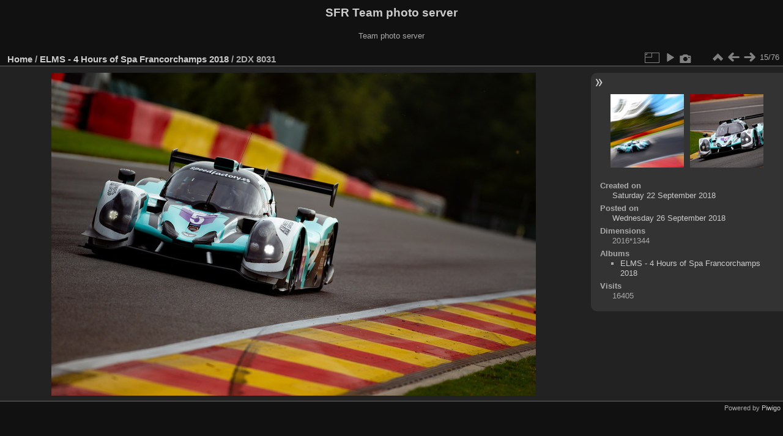

--- FILE ---
content_type: text/html; charset=utf-8
request_url: http://speedfactory.es/piwigo/picture.php?/217/category/9
body_size: 11620
content:
<!DOCTYPE html>
<html lang="en" dir="ltr">
<head>
<meta charset="utf-8">
<meta name="generator" content="Piwigo (aka PWG), see piwigo.org">

 
<meta name="description" content="2DX 8031 - 2DX_8031.jpg">

<title>2DX 8031 | SFR Team photo server</title>
<link rel="shortcut icon" type="image/x-icon" href="themes/default/icon/favicon.ico">

<link rel="start" title="Home" href="/piwigo/" >
<link rel="search" title="Search" href="search.php" >

<link rel="first" title="First" href="picture.php?/231/category/9" ><link rel="prev" title="Previous" href="picture.php?/218/category/9" ><link rel="next" title="Next" href="picture.php?/216/category/9" ><link rel="last" title="Last" href="picture.php?/156/category/9" ><link rel="up" title="Thumbnails" href="index.php?/category/9" >
<link rel="canonical" href="picture.php?/217">

 
	<!--[if lt IE 7]>
		<link rel="stylesheet" type="text/css" href="themes/default/fix-ie5-ie6.css">
	<![endif]-->
	<!--[if IE 7]>
		<link rel="stylesheet" type="text/css" href="themes/default/fix-ie7.css">
	<![endif]-->
	

	<!--[if lt IE 8]>
		<link rel="stylesheet" type="text/css" href="themes/elegant/fix-ie7.css">
	<![endif]-->


<!-- BEGIN get_combined -->
<link rel="stylesheet" type="text/css" href="_data/combined/zqwpr7.css">


<!-- END get_combined -->

<!--[if lt IE 7]>
<script type="text/javascript" src="themes/default/js/pngfix.js"></script>
<![endif]-->

</head>

<body id="thePicturePage" class="section-categories category-9 image-217 "  data-infos='{"section":"categories","category_id":"9","image_id":"217"}'>

<div id="the_page">


<div id="theHeader"><h1>SFR Team photo server</h1>

<p>Team photo server</p></div>


<div id="content">



<div id="imageHeaderBar">
	<div class="browsePath">
		<a href="/piwigo/">Home</a> / <a href="index.php?/category/9">ELMS - 4 Hours of Spa Francorchamps 2018</a><span class="browsePathSeparator"> / </span><h2>2DX 8031</h2>
	</div>
</div>

<div id="imageToolBar">
<div class="imageNumber">15/76</div>
<div class="navigationButtons">
<a href="index.php?/category/9" title="Thumbnails" class="pwg-state-default pwg-button"><span class="pwg-icon pwg-icon-arrow-n"></span><span class="pwg-button-text">Thumbnails</span></a><a href="picture.php?/218/category/9" title="Previous : 2DX 7906-2" class="pwg-state-default pwg-button"><span class="pwg-icon pwg-icon-arrow-w"></span><span class="pwg-button-text">Previous</span></a><a href="picture.php?/216/category/9" title="Next : 2DX 8536" class="pwg-state-default pwg-button pwg-button-icon-right"><span class="pwg-icon pwg-icon-arrow-e"></span><span class="pwg-button-text">Next</span></a></div>

<div class="actionButtons">
<a id="derivativeSwitchLink" title="Photo sizes" class="pwg-state-default pwg-button" rel="nofollow"><span class="pwg-icon pwg-icon-sizes"></span><span class="pwg-button-text">Photo sizes</span></a><div id="derivativeSwitchBox" class="switchBox"><div class="switchBoxTitle">Photo sizes</div><span class="switchCheck" id="derivativeChecked2small" style="visibility:hidden">&#x2714; </span><a href="javascript:changeImgSrc('_data/i/upload/2018/09/26/20180926211957-321a9f12-2s.jpg','2small','2small')">XXS - tiny<span class="derivativeSizeDetails"> (240 x 160)</span></a><br><span class="switchCheck" id="derivativeCheckedxsmall" style="visibility:hidden">&#x2714; </span><a href="javascript:changeImgSrc('_data/i/upload/2018/09/26/20180926211957-321a9f12-xs.jpg','xsmall','xsmall')">XS - extra small<span class="derivativeSizeDetails"> (432 x 288)</span></a><br><span class="switchCheck" id="derivativeCheckedsmall" style="visibility:hidden">&#x2714; </span><a href="javascript:changeImgSrc('_data/i/upload/2018/09/26/20180926211957-321a9f12-sm.jpg','small','small')">S - small<span class="derivativeSizeDetails"> (576 x 384)</span></a><br><span class="switchCheck" id="derivativeCheckedmedium">&#x2714; </span><a href="javascript:changeImgSrc('_data/i/upload/2018/09/26/20180926211957-321a9f12-me.jpg','medium','medium')">M - medium<span class="derivativeSizeDetails"> (792 x 528)</span></a><br><span class="switchCheck" id="derivativeCheckedlarge" style="visibility:hidden">&#x2714; </span><a href="javascript:changeImgSrc('_data/i/upload/2018/09/26/20180926211957-321a9f12-la.jpg','large','large')">L - large<span class="derivativeSizeDetails"> (1008 x 672)</span></a><br><span class="switchCheck" id="derivativeCheckedxlarge" style="visibility:hidden">&#x2714; </span><a href="javascript:changeImgSrc('_data/i/upload/2018/09/26/20180926211957-321a9f12-xl.jpg','xlarge','xlarge')">XL - extra large<span class="derivativeSizeDetails"> (1224 x 816)</span></a><br><span class="switchCheck" id="derivativeCheckedxxlarge" style="visibility:hidden">&#x2714; </span><a href="javascript:changeImgSrc('_data/i/upload/2018/09/26/20180926211957-321a9f12-xx.jpg','xxlarge','xxlarge')">XXL - huge<span class="derivativeSizeDetails"> (1656 x 1104)</span></a><br></div>
<a href="picture.php?/217/category/9&amp;slideshow=" title="slideshow" class="pwg-state-default pwg-button" rel="nofollow"><span class="pwg-icon pwg-icon-slideshow"></span><span class="pwg-button-text">slideshow</span></a><a href="picture.php?/217/category/9&amp;metadata" title="Show file metadata" class="pwg-state-default pwg-button" rel="nofollow"><span class="pwg-icon pwg-icon-camera-info"></span><span class="pwg-button-text">Show file metadata</span></a></div>
</div>
<div id="theImageAndInfos">
<div id="theImage">

<img class="file-ext-jpg path-ext-jpg" src="_data/i/upload/2018/09/26/20180926211957-321a9f12-me.jpg"width="792" height="528" alt="2DX_8031.jpg" id="theMainImage" usemap="#mapmedium" title="2DX 8031 - 2DX_8031.jpg">

<map name="map2small"><area shape=rect coords="0,0,60,160" href="picture.php?/218/category/9" title="Previous : 2DX 7906-2" alt="2DX 7906-2"><area shape=rect coords="60,0,179,40" href="index.php?/category/9" title="Thumbnails" alt="Thumbnails"><area shape=rect coords="180,0,240,160" href="picture.php?/216/category/9" title="Next : 2DX 8536" alt="2DX 8536"></map><map name="mapxsmall"><area shape=rect coords="0,0,108,288" href="picture.php?/218/category/9" title="Previous : 2DX 7906-2" alt="2DX 7906-2"><area shape=rect coords="108,0,322,72" href="index.php?/category/9" title="Thumbnails" alt="Thumbnails"><area shape=rect coords="324,0,432,288" href="picture.php?/216/category/9" title="Next : 2DX 8536" alt="2DX 8536"></map><map name="mapsmall"><area shape=rect coords="0,0,144,384" href="picture.php?/218/category/9" title="Previous : 2DX 7906-2" alt="2DX 7906-2"><area shape=rect coords="144,0,429,96" href="index.php?/category/9" title="Thumbnails" alt="Thumbnails"><area shape=rect coords="433,0,576,384" href="picture.php?/216/category/9" title="Next : 2DX 8536" alt="2DX 8536"></map><map name="mapmedium"><area shape=rect coords="0,0,198,528" href="picture.php?/218/category/9" title="Previous : 2DX 7906-2" alt="2DX 7906-2"><area shape=rect coords="198,0,591,132" href="index.php?/category/9" title="Thumbnails" alt="Thumbnails"><area shape=rect coords="595,0,792,528" href="picture.php?/216/category/9" title="Next : 2DX 8536" alt="2DX 8536"></map><map name="maplarge"><area shape=rect coords="0,0,252,672" href="picture.php?/218/category/9" title="Previous : 2DX 7906-2" alt="2DX 7906-2"><area shape=rect coords="252,0,752,168" href="index.php?/category/9" title="Thumbnails" alt="Thumbnails"><area shape=rect coords="757,0,1008,672" href="picture.php?/216/category/9" title="Next : 2DX 8536" alt="2DX 8536"></map><map name="mapxlarge"><area shape=rect coords="0,0,306,816" href="picture.php?/218/category/9" title="Previous : 2DX 7906-2" alt="2DX 7906-2"><area shape=rect coords="306,0,913,204" href="index.php?/category/9" title="Thumbnails" alt="Thumbnails"><area shape=rect coords="920,0,1224,816" href="picture.php?/216/category/9" title="Next : 2DX 8536" alt="2DX 8536"></map><map name="mapxxlarge"><area shape=rect coords="0,0,414,1104" href="picture.php?/218/category/9" title="Previous : 2DX 7906-2" alt="2DX 7906-2"><area shape=rect coords="414,0,1235,276" href="index.php?/category/9" title="Thumbnails" alt="Thumbnails"><area shape=rect coords="1245,0,1656,1104" href="picture.php?/216/category/9" title="Next : 2DX 8536" alt="2DX 8536"></map>


</div><div id="infoSwitcher"></div><div id="imageInfos">
	<div class="navThumbs">
			<a class="navThumb" id="linkPrev" href="picture.php?/218/category/9" title="Previous : 2DX 7906-2" rel="prev">
				<span class="thumbHover prevThumbHover"></span>
        <img class="" src="_data/i/upload/2018/09/26/20180926212015-f20b9ed0-sq.jpg" alt="2DX 7906-2">
			</a>
			<a class="navThumb" id="linkNext" href="picture.php?/216/category/9" title="Next : 2DX 8536" rel="next">
				<span class="thumbHover nextThumbHover"></span>
				<img class="" src="_data/i/upload/2018/09/26/20180926211941-aea8fd9b-sq.jpg" alt="2DX 8536">
			</a>
	</div>

<dl id="standard" class="imageInfoTable">
<div id="datecreate" class="imageInfo"><dt>Created on</dt><dd><a href="index.php?/created-monthly-list-2018-09-22" rel="nofollow">Saturday 22 September 2018</a></dd></div><div id="datepost" class="imageInfo"><dt>Posted on</dt><dd><a href="index.php?/posted-monthly-list-2018-09-26" rel="nofollow">Wednesday 26 September 2018</a></dd></div><div id="Dimensions" class="imageInfo"><dt>Dimensions</dt><dd>2016*1344</dd></div><div id="Categories" class="imageInfo"><dt>Albums</dt><dd><ul><li><a href="index.php?/category/9">ELMS - 4 Hours of Spa Francorchamps 2018</a></li></ul></dd></div><div id="Visits" class="imageInfo"><dt>Visits</dt><dd>16405</dd></div>

</dl>

</div>
</div>


</div>
<div id="copyright">

  Powered by	<a href="https://piwigo.org" class="Piwigo">Piwigo</a>
  
</div>
</div>
<!-- BEGIN get_combined -->
<script type="text/javascript" src="_data/combined/14xahyt.js"></script>
<script type="text/javascript">//<![CDATA[

var p_main_menu = "on", p_pict_descr = "on", p_pict_comment = "off";
document.onkeydown = function(e){e=e||window.event;if (e.altKey) return true;var target=e.target||e.srcElement;if (target && target.type) return true;	var keyCode=e.keyCode||e.which, docElem=document.documentElement, url;switch(keyCode){case 63235: case 39: if (e.ctrlKey || docElem.scrollLeft==docElem.scrollWidth-docElem.clientWidth)url="picture.php?/216/category/9"; break;case 63234: case 37: if (e.ctrlKey || docElem.scrollLeft==0)url="picture.php?/218/category/9"; break;case 36: if (e.ctrlKey)url="picture.php?/231/category/9"; break;case 35: if (e.ctrlKey)url="picture.php?/156/category/9"; break;case 38: if (e.ctrlKey)url="index.php?/category/9"; break;}if (url) {window.location=url.replace("&amp;","&"); return false;}return true;}
function changeImgSrc(url,typeSave,typeMap)
{
	var theImg = document.getElementById("theMainImage");
	if (theImg)
	{
		theImg.removeAttribute("width");theImg.removeAttribute("height");
		theImg.src = url;
		theImg.useMap = "#map"+typeMap;
	}
	jQuery('#derivativeSwitchBox .switchCheck').css('visibility','hidden');
	jQuery('#derivativeChecked'+typeMap).css('visibility','visible');
	document.cookie = 'picture_deriv='+typeSave+';path=/piwigo/';
}
(window.SwitchBox=window.SwitchBox||[]).push("#derivativeSwitchLink", "#derivativeSwitchBox");
//]]></script>
<script type="text/javascript">
(function() {
var s,after = document.getElementsByTagName('script')[document.getElementsByTagName('script').length-1];
s=document.createElement('script'); s.type='text/javascript'; s.async=true; s.src='themes/default/js/switchbox.js?v14.4.0';
after = after.parentNode.insertBefore(s, after);
})();
</script>
<!-- END get_combined -->

</body>
</html>